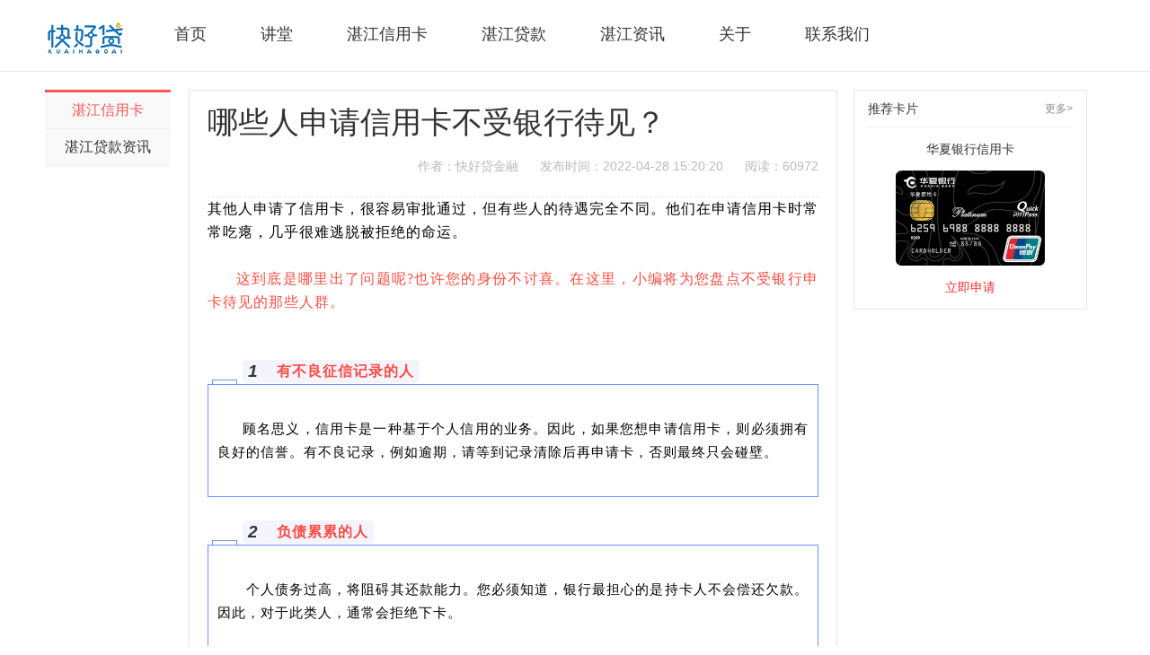

--- FILE ---
content_type: text/html; charset=utf-8
request_url: https://zhanjiang.kuaihaodai.com/xinyongka/488.html
body_size: 5942
content:
<!DOCTYPE html>
<html lang="zh-CN">
<head>
<meta charset="UTF-8">
<meta http-equiv="X-UA-Compatible" content="IE=Edge">
<meta name="renderer" content="webkit|ie-comp|ie-stand" />
<meta name="viewport" content="initial-scale=1.0, minimum-scale=1.0, maximum-scale=1.0, user-scalable=no">
<meta http-equiv="Cache-Control" content="no-transform"/> 
<meta name="applicable-device" content="pc,wap">
<meta name="MobileOptimized" content="width"/>
<meta name="HandheldFriendly" content="true"/>
<title>哪些人申请信用卡不受银行待见？-快好贷金融</title>
<meta name="keywords" content="申请信用卡,信用卡">
<meta name="description" content="其他人申请了信用卡，很容易审批通过，但有些人的待遇完全不同。他们在申请信用卡时常常吃瘪，几乎很难逃脱被拒绝的命运。这到底是哪里出了问题呢?也许您的身份不讨喜。在这里，小编将为您盘点不受银行申卡待见的那些人群。">
<link rel="stylesheet" href="/template/default/index/css/detail.css" />
</head>
<body>
<div class="header-wrap">
  <div class="header clearfix">
    <div class="logo"><a href="https://zhanjiang.kuaihaodai.com/" title="快好贷金融"><img src="/uploads/image/20191111/92dfbaed2e0e74647944de6ac4133c38.png" alt="快好贷金融"></a> </div>
    <ul>
      <li><a href="https://zhanjiang.kuaihaodai.com/">首页</a></li>
       
      <li><a href="https://zhanjiang.kuaihaodai.com/jiangtang/">讲堂</a></li>
       
      <li><a href="https://zhanjiang.kuaihaodai.com/xyk/">湛江信用卡</a></li>
       
      <li><a href="https://zhanjiang.kuaihaodai.com/dk/">湛江贷款</a></li>
       
      <li><a href="https://zhanjiang.kuaihaodai.com/zixun/">湛江资讯</a></li>
       
      <li><a href="https://zhanjiang.kuaihaodai.com/guanyuwomen/">关于</a></li>
       
      <li><a href="https://zhanjiang.kuaihaodai.com/lianxiwomen/">联系我们</a></li>
          </ul>
  </div>
</div>


<div class="wrap clearfix">
  <div class="main-left"> 
    <!--左侧导航-->
    <div class="float-left-nav">
      <ul>
                    <li> <a href="https://zhanjiang.kuaihaodai.com/xinyongka/"  class="on" >湛江信用卡</a> </li>
                    <li> <a href="https://zhanjiang.kuaihaodai.com/daikuanzx/"   >湛江贷款资讯</a> </li>
                </ul>
    </div>
    <div class="cont">
      <h2>哪些人申请信用卡不受银行待见？</h2>
      <h3><span>作者：快好贷金融</span> <span>发布时间：2022-04-28 15:20:20</span> <span>阅读：60972</span></h3>
      <p style="margin: 0px; padding: 0px; text-align: justify; color: rgb(51, 51, 51); text-transform: none; text-indent: 0px; letter-spacing: 0.54px; clear: both; font-family: -apple-system, BlinkMacSystemFont, &quot;Helvetica Neue&quot;, &quot;PingFang SC&quot;, &quot;Hiragino Sans GB&quot;, &quot;Microsoft YaHei UI&quot;, &quot;Microsoft YaHei&quot;, Arial, sans-serif; font-size: 17px; font-style: normal; font-weight: normal; word-spacing: 0px; white-space: normal; -ms-word-wrap: break-word !important; min-height: 1em; max-width: 100%; box-sizing: border-box !important; orphans: 2; widows: 2; background-color: rgb(255, 255, 255); font-variant-ligatures: normal; font-variant-caps: normal; -webkit-text-stroke-width: 0px; overflow-wrap: break-word;"><span style="margin: 0px; padding: 0px; color: rgb(102, 102, 174); line-height: 24px; letter-spacing: 1px; font-family: 微软雅黑, &quot;Microsoft YaHei&quot;; font-size: 16px; -ms-word-wrap: break-word !important; max-width: 100%; box-sizing: border-box !important; background-color: transparent; overflow-wrap: break-word;"><span style="margin: 0px; padding: 0px; color: rgb(0, 0, 0); line-height: 24px; -ms-word-wrap: break-word !important; max-width: 100%; box-sizing: border-box !important; background-color: transparent; overflow-wrap: break-word;">其他人申请了信用卡，很容易审批通过，但有些人的待遇完全不同。他们在申请信用卡时常常吃瘪，几乎很难逃脱被拒绝的命运。</span></span></p><p style="margin: 0px; padding: 0px; text-align: justify; color: rgb(51, 51, 51); text-transform: none; text-indent: 0px; letter-spacing: 0.54px; clear: both; font-family: -apple-system, BlinkMacSystemFont, &quot;Helvetica Neue&quot;, &quot;PingFang SC&quot;, &quot;Hiragino Sans GB&quot;, &quot;Microsoft YaHei UI&quot;, &quot;Microsoft YaHei&quot;, Arial, sans-serif; font-size: 17px; font-style: normal; font-weight: normal; word-spacing: 0px; white-space: normal; -ms-word-wrap: break-word !important; min-height: 1em; max-width: 100%; box-sizing: border-box !important; orphans: 2; widows: 2; background-color: rgb(255, 255, 255); font-variant-ligatures: normal; font-variant-caps: normal; -webkit-text-stroke-width: 0px; overflow-wrap: break-word;"><br/></p><p style="margin: 0px; padding: 0px; text-align: justify; color: rgb(51, 51, 51); text-transform: none; text-indent: 0px; letter-spacing: 0.54px; clear: both; font-family: -apple-system, BlinkMacSystemFont, &quot;Helvetica Neue&quot;, &quot;PingFang SC&quot;, &quot;Hiragino Sans GB&quot;, &quot;Microsoft YaHei UI&quot;, &quot;Microsoft YaHei&quot;, Arial, sans-serif; font-size: 17px; font-style: normal; font-weight: normal; word-spacing: 0px; white-space: normal; -ms-word-wrap: break-word !important; min-height: 1em; max-width: 100%; box-sizing: border-box !important; orphans: 2; widows: 2; background-color: rgb(255, 255, 255); font-variant-ligatures: normal; font-variant-caps: normal; -webkit-text-stroke-width: 0px; overflow-wrap: break-word;"><span style="margin: 0px; padding: 0px; color: rgb(102, 102, 174); line-height: 24px; letter-spacing: 1px; font-family: 微软雅黑, &quot;Microsoft YaHei&quot;; font-size: 16px; -ms-word-wrap: break-word !important; max-width: 100%; box-sizing: border-box !important; background-color: transparent; overflow-wrap: break-word;">&nbsp; &nbsp; &nbsp;&nbsp;<span style="margin: 0px; padding: 0px; color: rgb(255, 76, 65); line-height: 24px; -ms-word-wrap: break-word !important; max-width: 100%; box-sizing: border-box !important; background-color: transparent; overflow-wrap: break-word;">这到底是哪里出了问题呢?也许您的身份不讨喜。在这里，小编将为您盘点不受银行申卡待见的那些人群。</span></span></p><p style="margin: 0px; padding: 0px; text-align: justify; color: rgb(51, 51, 51); text-transform: none; text-indent: 0px; letter-spacing: 0.54px; clear: both; font-family: -apple-system, BlinkMacSystemFont, &quot;Helvetica Neue&quot;, &quot;PingFang SC&quot;, &quot;Hiragino Sans GB&quot;, &quot;Microsoft YaHei UI&quot;, &quot;Microsoft YaHei&quot;, Arial, sans-serif; font-size: 17px; font-style: normal; font-weight: normal; word-spacing: 0px; white-space: normal; -ms-word-wrap: break-word !important; min-height: 1em; max-width: 100%; box-sizing: border-box !important; orphans: 2; widows: 2; background-color: rgb(255, 255, 255); font-variant-ligatures: normal; font-variant-caps: normal; -webkit-text-stroke-width: 0px; overflow-wrap: break-word;"><br/></p><p><section style="margin: 0px; padding: 0px; text-align: justify; color: rgb(51, 51, 51); text-transform: none; text-indent: 0px; letter-spacing: 0.54px; font-family: -apple-system, BlinkMacSystemFont, &quot;Helvetica Neue&quot;, &quot;PingFang SC&quot;, &quot;Hiragino Sans GB&quot;, &quot;Microsoft YaHei UI&quot;, &quot;Microsoft YaHei&quot;, Arial, sans-serif; font-size: 17px; font-style: normal; font-weight: normal; word-spacing: 0px; white-space: normal; -ms-word-wrap: break-word !important; max-width: 100%; box-sizing: border-box !important; orphans: 2; widows: 2; background-color: rgb(255, 255, 255); font-variant-ligatures: normal; font-variant-caps: normal; -webkit-text-stroke-width: 0px; overflow-wrap: break-word;"><section style="margin: 0px 0px 0px 7px; padding: 0px; height: 24px; line-height: 24px; -ms-word-wrap: break-word !important; max-width: 100%; box-sizing: border-box !important; overflow-wrap: break-word;"><section style="margin: 0px; padding: 0px; width: 28px; vertical-align: top; display: inline-block; -ms-word-wrap: break-word !important; max-width: 100%; box-sizing: border-box !important; transform: rotate(0deg); overflow-wrap: break-word;"><section style="margin: 0px; padding: 0px; color: rgb(201, 201, 255); line-height: 20px; letter-spacing: 2px; -ms-word-wrap: break-word !important; max-width: 100%; box-sizing: border-box !important; overflow-wrap: break-word;"><p style="margin: 0px; padding: 0px; clear: both; font-size: 19px; -ms-word-wrap: break-word !important; min-height: 1em; max-width: 100%; box-sizing: border-box !important; overflow-wrap: break-word;"><em style="margin: 0px; padding: 0px; font-style: italic; -ms-word-wrap: break-word !important; max-width: 100%; box-sizing: border-box !important; overflow-wrap: break-word;"><strong style="margin: 0px; padding: 0px; -ms-word-wrap: break-word !important; max-width: 100%; box-sizing: border-box !important; overflow-wrap: break-word;">1</strong></em></p></section></section><section style="margin: 0px 0px 0px -28px; padding: 0px 0px 0px 28px; vertical-align: top; display: inline-block; -ms-word-wrap: break-word !important; max-width: 100%; box-sizing: border-box !important; overflow-wrap: break-word;"><section style="margin: 0px 0px 0px 4px; padding: 0px; border-radius: 5px; -ms-word-wrap: break-word !important; max-width: 100%; box-sizing: border-box !important; background-color: rgb(244, 244, 255); overflow-wrap: break-word;"><section style="margin: 0px; padding: 0px 6px; color: rgb(102, 102, 174); line-height: 24px; letter-spacing: 1px; -ms-word-wrap: break-word !important; max-width: 100%; box-sizing: border-box !important; overflow-wrap: break-word;"><p style="margin: 0px; padding: 0px; clear: both; -ms-word-wrap: break-word !important; min-height: 1em; max-width: 100%; box-sizing: border-box !important; overflow-wrap: break-word;"><span style="margin: 0px; padding: 0px; color: rgb(255, 76, 65); -ms-word-wrap: break-word !important; max-width: 100%; box-sizing: border-box !important; overflow-wrap: break-word;"><strong style="margin: 0px; padding: 0px; -ms-word-wrap: break-word !important; max-width: 100%; box-sizing: border-box !important; overflow-wrap: break-word;">有不良征信记录的人</strong></span></p></section></section></section></section><section style="border-width: 1px 1px medium; border-style: solid solid none; border-color: rgb(112, 143, 255) rgb(112, 143, 255) currentColor; margin: -2px 0px 0px 5px; padding: 0px; width: 28px; height: 5px; line-height: 5px; font-size: 0px; -ms-word-wrap: break-word !important; max-width: 100%; box-sizing: border-box !important; overflow-wrap: break-word;"><br/></section><section style="margin: 0px; padding: 10px; border: 1px solid rgb(112, 143, 255); border-image: none; -ms-word-wrap: break-word !important; max-width: 100%; box-sizing: border-box !important; overflow-wrap: break-word;"><section style="margin: 0px; padding: 0px; color: rgb(102, 102, 174); line-height: 24px; letter-spacing: 1px; -ms-word-wrap: break-word !important; max-width: 100%; box-sizing: border-box !important; overflow-wrap: break-word;"><p style="margin: 0px; padding: 0px; clear: both; font-size: 14px; -ms-word-wrap: break-word !important; min-height: 1em; max-width: 100%; box-sizing: border-box !important; overflow-wrap: break-word;"><br/></p><p style="margin: 0px; padding: 0px; clear: both; font-size: 14px; -ms-word-wrap: break-word !important; min-height: 1em; max-width: 100%; box-sizing: border-box !important; overflow-wrap: break-word;"><span style="margin: 0px; padding: 0px; color: rgb(0, 0, 0); font-family: 宋体; font-size: 15px; -ms-word-wrap: break-word !important; max-width: 100%; box-sizing: border-box !important; overflow-wrap: break-word;">顾名思义，信用卡是一种基于个人信用的业务。因此，如果您想申请信用卡，则必须拥有良好的信誉。有不良记录，例如逾期，请等到记录清除后再申请卡，否则最终只会碰壁。</span></p><p style="margin: 0px; padding: 0px; clear: both; font-size: 14px; -ms-word-wrap: break-word !important; min-height: 1em; max-width: 100%; box-sizing: border-box !important; overflow-wrap: break-word;"><br/></p></section></section></section><section style="margin: 0px; padding: 0px; text-align: justify; color: rgb(51, 51, 51); text-transform: none; text-indent: 0px; letter-spacing: 0.54px; font-family: -apple-system, BlinkMacSystemFont, &quot;Helvetica Neue&quot;, &quot;PingFang SC&quot;, &quot;Hiragino Sans GB&quot;, &quot;Microsoft YaHei UI&quot;, &quot;Microsoft YaHei&quot;, Arial, sans-serif; font-size: 17px; font-style: normal; font-weight: normal; word-spacing: 0px; white-space: normal; -ms-word-wrap: break-word !important; max-width: 100%; box-sizing: border-box !important; orphans: 2; widows: 2; background-color: rgb(255, 255, 255); font-variant-ligatures: normal; font-variant-caps: normal; -webkit-text-stroke-width: 0px; overflow-wrap: break-word;"><p style="margin: 0px; padding: 0px; clear: both; -ms-word-wrap: break-word !important; min-height: 1em; max-width: 100%; box-sizing: border-box !important; overflow-wrap: break-word;"><br/></p><section style="margin: 0px; padding: 0px; -ms-word-wrap: break-word !important; max-width: 100%; box-sizing: border-box !important; overflow-wrap: break-word;"><section style="margin: 0px 0px 0px 7px; padding: 0px; height: 24px; line-height: 24px; -ms-word-wrap: break-word !important; max-width: 100%; box-sizing: border-box !important; overflow-wrap: break-word;"><section style="margin: 0px; padding: 0px; width: 28px; vertical-align: top; display: inline-block; -ms-word-wrap: break-word !important; max-width: 100%; box-sizing: border-box !important; transform: rotate(0deg); overflow-wrap: break-word;"><section style="margin: 0px; padding: 0px; color: rgb(201, 201, 255); line-height: 20px; letter-spacing: 2px; -ms-word-wrap: break-word !important; max-width: 100%; box-sizing: border-box !important; overflow-wrap: break-word;"><p style="margin: 0px; padding: 0px; clear: both; font-size: 19px; -ms-word-wrap: break-word !important; min-height: 1em; max-width: 100%; box-sizing: border-box !important; overflow-wrap: break-word;"><em style="margin: 0px; padding: 0px; font-style: italic; -ms-word-wrap: break-word !important; max-width: 100%; box-sizing: border-box !important; overflow-wrap: break-word;"><strong style="margin: 0px; padding: 0px; -ms-word-wrap: break-word !important; max-width: 100%; box-sizing: border-box !important; overflow-wrap: break-word;">2</strong></em></p></section></section><section style="margin: 0px 0px 0px -28px; padding: 0px 0px 0px 28px; vertical-align: top; display: inline-block; -ms-word-wrap: break-word !important; max-width: 100%; box-sizing: border-box !important; overflow-wrap: break-word;"><section style="margin: 0px 0px 0px 4px; padding: 0px; border-radius: 5px; -ms-word-wrap: break-word !important; max-width: 100%; box-sizing: border-box !important; background-color: rgb(244, 244, 255); overflow-wrap: break-word;"><section style="margin: 0px; padding: 0px 6px; color: rgb(102, 102, 174); line-height: 24px; letter-spacing: 1px; -ms-word-wrap: break-word !important; max-width: 100%; box-sizing: border-box !important; overflow-wrap: break-word;"><p style="margin: 0px; padding: 0px; clear: both; -ms-word-wrap: break-word !important; min-height: 1em; max-width: 100%; box-sizing: border-box !important; overflow-wrap: break-word;"><span style="margin: 0px; padding: 0px; color: rgb(255, 76, 65); -ms-word-wrap: break-word !important; max-width: 100%; box-sizing: border-box !important; overflow-wrap: break-word;"><strong style="margin: 0px; padding: 0px; -ms-word-wrap: break-word !important; max-width: 100%; box-sizing: border-box !important; overflow-wrap: break-word;">负债累累的人</strong></span></p></section></section></section></section><section style="border-width: 1px 1px medium; border-style: solid solid none; border-color: rgb(112, 143, 255) rgb(112, 143, 255) currentColor; margin: -2px 0px 0px 5px; padding: 0px; width: 28px; height: 5px; line-height: 5px; font-size: 0px; -ms-word-wrap: break-word !important; max-width: 100%; box-sizing: border-box !important; overflow-wrap: break-word;"><br/></section><section style="margin: 0px; padding: 10px; border: 1px solid rgb(112, 143, 255); border-image: none; -ms-word-wrap: break-word !important; max-width: 100%; box-sizing: border-box !important; overflow-wrap: break-word;"><section style="margin: 0px; padding: 0px; color: rgb(102, 102, 174); line-height: 24px; letter-spacing: 1px; -ms-word-wrap: break-word !important; max-width: 100%; box-sizing: border-box !important; overflow-wrap: break-word;"><p style="margin: 0px; padding: 0px; clear: both; font-size: 14px; -ms-word-wrap: break-word !important; min-height: 1em; max-width: 100%; box-sizing: border-box !important; overflow-wrap: break-word;"><br/></p><p style="margin: 0px; padding: 0px; clear: both; -ms-word-wrap: break-word !important; min-height: 1em; max-width: 100%; box-sizing: border-box !important; overflow-wrap: break-word;"><span style="margin: 0px; padding: 0px; color: rgb(0, 0, 0); font-family: 宋体; font-size: 15px; -ms-word-wrap: break-word !important; max-width: 100%; box-sizing: border-box !important; overflow-wrap: break-word;">个人债务过高，将阻碍其还款能力。您必须知道，银行最担心的是持卡人不会偿还欠款。因此，对于此类人，通常会拒绝下卡。</span></p><p style="margin: 0px; padding: 0px; clear: both; font-size: 14px; -ms-word-wrap: break-word !important; min-height: 1em; max-width: 100%; box-sizing: border-box !important; overflow-wrap: break-word;"><br/></p></section></section></section><section style="margin: 0px; padding: 0px; -ms-word-wrap: break-word !important; max-width: 100%; box-sizing: border-box !important; overflow-wrap: break-word;"><p style="margin: 0px; padding: 0px; clear: both; -ms-word-wrap: break-word !important; min-height: 1em; max-width: 100%; box-sizing: border-box !important; overflow-wrap: break-word;"><br/></p><section style="margin: 0px; padding: 0px; -ms-word-wrap: break-word !important; max-width: 100%; box-sizing: border-box !important; overflow-wrap: break-word;"><section style="margin: 0px 0px 0px 7px; padding: 0px; height: 24px; line-height: 24px; -ms-word-wrap: break-word !important; max-width: 100%; box-sizing: border-box !important; overflow-wrap: break-word;"><section style="margin: 0px; padding: 0px; width: 28px; vertical-align: top; display: inline-block; -ms-word-wrap: break-word !important; max-width: 100%; box-sizing: border-box !important; transform: rotate(0deg); overflow-wrap: break-word;"><section style="margin: 0px; padding: 0px; color: rgb(201, 201, 255); line-height: 20px; letter-spacing: 2px; -ms-word-wrap: break-word !important; max-width: 100%; box-sizing: border-box !important; overflow-wrap: break-word;"><p style="margin: 0px; padding: 0px; clear: both; font-size: 19px; -ms-word-wrap: break-word !important; min-height: 1em; max-width: 100%; box-sizing: border-box !important; overflow-wrap: break-word;"><em style="margin: 0px; padding: 0px; font-style: italic; -ms-word-wrap: break-word !important; max-width: 100%; box-sizing: border-box !important; overflow-wrap: break-word;"><strong style="margin: 0px; padding: 0px; -ms-word-wrap: break-word !important; max-width: 100%; box-sizing: border-box !important; overflow-wrap: break-word;">3</strong></em></p></section></section><section style="margin: 0px 0px 0px -28px; padding: 0px 0px 0px 28px; vertical-align: top; display: inline-block; -ms-word-wrap: break-word !important; max-width: 100%; box-sizing: border-box !important; overflow-wrap: break-word;"><section style="margin: 0px 0px 0px 4px; padding: 0px; border-radius: 5px; -ms-word-wrap: break-word !important; max-width: 100%; box-sizing: border-box !important; background-color: rgb(244, 244, 255); overflow-wrap: break-word;"><section style="margin: 0px; padding: 0px 6px; color: rgb(102, 102, 174); line-height: 24px; letter-spacing: 1px; -ms-word-wrap: break-word !important; max-width: 100%; box-sizing: border-box !important; overflow-wrap: break-word;"><p style="margin: 0px; padding: 0px; clear: both; -ms-word-wrap: break-word !important; min-height: 1em; max-width: 100%; box-sizing: border-box !important; overflow-wrap: break-word;"><span style="margin: 0px; padding: 0px; color: rgb(255, 76, 65); -ms-word-wrap: break-word !important; max-width: 100%; box-sizing: border-box !important; overflow-wrap: break-word;"><strong style="margin: 0px; padding: 0px; -ms-word-wrap: break-word !important; max-width: 100%; box-sizing: border-box !important; overflow-wrap: break-word;">工作不稳定的人</strong></span></p></section></section></section></section><section style="border-width: 1px 1px medium; border-style: solid solid none; border-color: rgb(112, 143, 255) rgb(112, 143, 255) currentColor; margin: -2px 0px 0px 5px; padding: 0px; width: 28px; height: 5px; line-height: 5px; font-size: 0px; -ms-word-wrap: break-word !important; max-width: 100%; box-sizing: border-box !important; overflow-wrap: break-word;"><br/></section><section style="margin: 0px; padding: 10px; border: 1px solid rgb(112, 143, 255); border-image: none; -ms-word-wrap: break-word !important; max-width: 100%; box-sizing: border-box !important; overflow-wrap: break-word;"><section style="margin: 0px; padding: 0px; color: rgb(102, 102, 174); line-height: 24px; letter-spacing: 1px; -ms-word-wrap: break-word !important; max-width: 100%; box-sizing: border-box !important; overflow-wrap: break-word;"><p style="margin: 0px; padding: 0px; clear: both; font-size: 14px; -ms-word-wrap: break-word !important; min-height: 1em; max-width: 100%; box-sizing: border-box !important; overflow-wrap: break-word;"><br/></p><p style="margin: 0px; padding: 0px; clear: both; font-size: 14px; -ms-word-wrap: break-word !important; min-height: 1em; max-width: 100%; box-sizing: border-box !important; overflow-wrap: break-word;"><span style="margin: 0px; padding: 0px; color: rgb(0, 0, 0); font-family: 宋体; font-size: 15px; -ms-word-wrap: break-word !important; max-width: 100%; box-sizing: border-box !important; overflow-wrap: break-word;">工作稳定与收入直接相关。工作不稳定，相应的收入也不稳定。出于风险考虑，通常不批准此类人员的信用卡申请。</span></p><p style="margin: 0px; padding: 0px; clear: both; font-size: 14px; -ms-word-wrap: break-word !important; min-height: 1em; max-width: 100%; box-sizing: border-box !important; overflow-wrap: break-word;"><br/></p><p style="margin: 0px; padding: 0px; clear: both; -ms-word-wrap: break-word !important; min-height: 1em; max-width: 100%; box-sizing: border-box !important; overflow-wrap: break-word;"><span style="margin: 0px; padding: 0px; color: rgb(0, 0, 0); font-family: 宋体; font-size: 15px; -ms-word-wrap: break-word !important; max-width: 100%; box-sizing: border-box !important; overflow-wrap: break-word;">工作不稳定性主要表现为单项工作年限短。如果您每个工作时间都很短，那么银行会觉得您的工作不够稳定。</span></p><p style="margin: 0px; padding: 0px; clear: both; font-size: 14px; -ms-word-wrap: break-word !important; min-height: 1em; max-width: 100%; box-sizing: border-box !important; overflow-wrap: break-word;"><br/></p></section></section></section><section style="margin: 0px; padding: 0px; -ms-word-wrap: break-word !important; max-width: 100%; box-sizing: border-box !important; overflow-wrap: break-word;"><p style="margin: 0px; padding: 0px; clear: both; -ms-word-wrap: break-word !important; min-height: 1em; max-width: 100%; box-sizing: border-box !important; overflow-wrap: break-word;"><br/></p><section style="margin: 0px; padding: 0px; -ms-word-wrap: break-word !important; max-width: 100%; box-sizing: border-box !important; overflow-wrap: break-word;"><section style="margin: 0px 0px 0px 7px; padding: 0px; height: 24px; line-height: 24px; -ms-word-wrap: break-word !important; max-width: 100%; box-sizing: border-box !important; overflow-wrap: break-word;"><section style="margin: 0px; padding: 0px; width: 28px; vertical-align: top; display: inline-block; -ms-word-wrap: break-word !important; max-width: 100%; box-sizing: border-box !important; transform: rotate(0deg); overflow-wrap: break-word;"><section style="margin: 0px; padding: 0px; color: rgb(201, 201, 255); line-height: 20px; letter-spacing: 2px; -ms-word-wrap: break-word !important; max-width: 100%; box-sizing: border-box !important; overflow-wrap: break-word;"><p style="margin: 0px; padding: 0px; clear: both; font-size: 19px; -ms-word-wrap: break-word !important; min-height: 1em; max-width: 100%; box-sizing: border-box !important; overflow-wrap: break-word;"><em style="margin: 0px; padding: 0px; font-style: italic; -ms-word-wrap: break-word !important; max-width: 100%; box-sizing: border-box !important; overflow-wrap: break-word;"><strong style="margin: 0px; padding: 0px; -ms-word-wrap: break-word !important; max-width: 100%; box-sizing: border-box !important; overflow-wrap: break-word;">4</strong></em></p></section></section><section style="margin: 0px 0px 0px -28px; padding: 0px 0px 0px 28px; vertical-align: top; display: inline-block; -ms-word-wrap: break-word !important; max-width: 100%; box-sizing: border-box !important; overflow-wrap: break-word;"><section style="margin: 0px 0px 0px 4px; padding: 0px; border-radius: 5px; -ms-word-wrap: break-word !important; max-width: 100%; box-sizing: border-box !important; background-color: rgb(244, 244, 255); overflow-wrap: break-word;"><section style="margin: 0px; padding: 0px 6px; color: rgb(102, 102, 174); line-height: 24px; letter-spacing: 1px; -ms-word-wrap: break-word !important; max-width: 100%; box-sizing: border-box !important; overflow-wrap: break-word;"><p style="margin: 0px; padding: 0px; clear: both; -ms-word-wrap: break-word !important; min-height: 1em; max-width: 100%; box-sizing: border-box !important; overflow-wrap: break-word;"><span style="margin: 0px; padding: 0px; color: rgb(255, 76, 65); -ms-word-wrap: break-word !important; max-width: 100%; box-sizing: border-box !important; overflow-wrap: break-word;"><strong style="margin: 0px; padding: 0px; -ms-word-wrap: break-word !important; max-width: 100%; box-sizing: border-box !important; overflow-wrap: break-word;">从事高危职业的人</strong></span></p></section></section></section></section><section style="border-width: 1px 1px medium; border-style: solid solid none; border-color: rgb(112, 143, 255) rgb(112, 143, 255) currentColor; margin: -2px 0px 0px 5px; padding: 0px; width: 28px; height: 5px; line-height: 5px; font-size: 0px; -ms-word-wrap: break-word !important; max-width: 100%; box-sizing: border-box !important; overflow-wrap: break-word;"><br/></section><section style="margin: 0px; padding: 10px; border: 1px solid rgb(112, 143, 255); border-image: none; -ms-word-wrap: break-word !important; max-width: 100%; box-sizing: border-box !important; overflow-wrap: break-word;"><section style="margin: 0px; padding: 0px; color: rgb(102, 102, 174); line-height: 24px; letter-spacing: 1px; -ms-word-wrap: break-word !important; max-width: 100%; box-sizing: border-box !important; overflow-wrap: break-word;"><p style="margin: 0px; padding: 0px; clear: both; font-size: 14px; -ms-word-wrap: break-word !important; min-height: 1em; max-width: 100%; box-sizing: border-box !important; overflow-wrap: break-word;"><br/></p><p style="margin: 0px; padding: 0px; clear: both; font-size: 14px; -ms-word-wrap: break-word !important; min-height: 1em; max-width: 100%; box-sizing: border-box !important; overflow-wrap: break-word;"><span style="margin: 0px; padding: 0px; color: rgb(0, 0, 0); font-family: 宋体; font-size: 15px; -ms-word-wrap: break-word !important; max-width: 100%; box-sizing: border-box !important; overflow-wrap: break-word;">高危职业的人更容易发生事故。银行担心这种人批准信用卡后会发生意外，而信用卡欠款会白费。</span></p></section></section></section></section></section></section><p></p><p>&nbsp;</p><p>&nbsp;</p></p>    </div>
    <div class="cont">
      <h4>猜你想要这些信用卡<a href="https://zhanjiang.kuaihaodai.com/xyk/">更多信用卡</a></h4>
      		
      <div class="loan-list guess-xyk"> <img src="/uploads/image/20250519212935.png" /> <span>华夏银行信用卡</span> <span></span> <a href="https://w1.kahe.cn/helpInfoSubmit?id=259&cardcode=T8XCUDAA&is_help=2&type=1"  title="华夏银行信用卡" target="_blank" class="apply-btn">免费申请</a> </div>
          </div>
    <div class="cont">
      <h4>相关文章</h4>
      		  
      <div class="article-list clearfix"><a href="https://zhanjiang.kuaihaodai.com/gonglue/464.html"  title="申请银行贷款需要多久?如何缩短审批时间"> <img src="/uploads/image/20210407/7bd04111b2bfb89b3714549ed277523e.jpg" />
        <h5>申请银行贷款需要多久?如何缩短审批时间</h5>
        <div class="article-cont">贷款买房是很多家庭会选择的购置方式，这样能够缓解当下的经济压力，根据大体市场情况来看，贷款主要分为纯商业贷和公积金组合贷，纯商业贷利息更高一些，但审批速度比较快，组合贷利息比较低，审批速度相对较慢，那银行申请贷款需要多久？如何缩短审批时间？</div>
        </a> </div>
      		  
      <div class="article-list clearfix"><a href="https://zhanjiang.kuaihaodai.com/toutiao/438.html"  title="3月过后预计贷款利率有所回升,贷款要趁早了!"> <img src="/uploads/image/20210305/2ebf462c7946e1673d94c5b767a699d7.jpg" />
        <h5>3月过后预计贷款利率有所回升,贷款要趁早了!</h5>
        <div class="article-cont">一年之计在于春，一天之计在于晨，而贷款之计却在于早！不知不觉中已来到2021年3月，年过月尽，对今年有规划的朋友早已跃跃欲试，因为机会永远只留给有准备的人：提早规划、提早备货、提前布局、提早融资。</div>
        </a> </div>
      		  
      <div class="article-list clearfix"><a href="https://zhanjiang.kuaihaodai.com/gonglue/436.html"  title="信用贷款和抵押贷款,哪个更适合你申请?"> <img src="/uploads/image/20210302/a1c5931885593de5d1df4d6e524a77a7.jpg" />
        <h5>信用贷款和抵押贷款,哪个更适合你申请?</h5>
        <div class="article-cont">对于缺钱的小伙伴来说，贷款的出现，就好比转角遇到爱。贷款也有好几种，你知道申请哪种贷款额度高？哪种贷款产品利率低？哪种贷款产品审批快吗？接下来，一起对信用贷款和抵押贷款这两种常见的贷款做个深入的了解吧！</div>
        </a> </div>
      		  
      <div class="article-list clearfix"><a href="https://zhanjiang.kuaihaodai.com/jiqiao/411.html"  title="申请贷款时填写手机号的5大雷区,触及可能秒拒"> <img src="/uploads/image/20201224/432d5c3ba48d263d5e0bcfb5e40b88b9.jpg" />
        <h5>申请贷款时填写手机号的5大雷区,触及可能秒拒</h5>
        <div class="article-cont">申请贷款被拒的理由有很多，手机号有问题就是其中一种，到底是哪些问题会导致刚填写手机号，就被拒了呢？今天小编就给你们说说申请贷款中手机号的五个雷区：</div>
        </a> </div>
      		  
      <div class="article-list clearfix"><a href="https://zhanjiang.kuaihaodai.com/toutiao/406.html"  title="负债过高,申请贷款一定会被拒绝吗?"> <img src="/uploads/image/20201222/e5c5282a51c2521b634ba87fe524e7ce.jpg" />
        <h5>负债过高,申请贷款一定会被拒绝吗?</h5>
        <div class="article-cont">明明征信和收入都没有问题，申请贷款却依然被拒，原因就是负债过高。因此经常有朋友会问，负债多少才算过高呢？负债过高贷款一定会被拒绝吗？如果负债过高了怎么做才能通过贷款的审批呢？</div>
        </a> </div>
      		  
      <div class="article-list clearfix"><a href="https://zhanjiang.kuaihaodai.com/toutiao/394.html"  title="逾期如何补救才不影响下一次贷款?拿好这四招"> <img src="/uploads/image/20201112/0fd51041bc627fe619de1ba9cb0efaea.jpg" />
        <h5>逾期如何补救才不影响下一次贷款?拿好这四招</h5>
        <div class="article-cont">贷款前，借多少，什么时候还都算的明明白白，但还款时却发现计划赶不上变化，总会遇到突发情况，导致不幸逾期。”一旦逾期，再次贷款基本都会因征信不良被拒，那么如果不是恶意逾期，该如何补救，才能不影响之后的贷款呢？</div>
        </a> </div>
       
    </div>
    <div class="cont hot-list">
      <h4>热门文章</h4>
      <ul>
        		  
        <li> <a href="https://zhanjiang.kuaihaodai.com/xinyongka/525.html"  title="信用卡分期还款,免息等于免费吗?"> <img src="/uploads/image/20220525/2b425d34050430cf03e27bc17d649fdc.jpg" />
          <h5>信用卡分期还款,免息等于免费吗?</h5>
          </a> </li>
        		  
        <li> <a href="https://zhanjiang.kuaihaodai.com/xinyongka/488.html"  title="哪些人申请信用卡不受银行待见？"> <img src="/uploads/image/20210528/c9e8c5085e454379f6642a31dfa94241.jpg" />
          <h5>哪些人申请信用卡不受银行待见？</h5>
          </a> </li>
        		  
        <li> <a href="https://zhanjiang.kuaihaodai.com/xinyongka/487.html"  title="信用卡取现失败的原因有哪些，你知道吗？"> <img src="/uploads/image/20210528/9e9d67f56241f001165dfd49df568f55.jpg" />
          <h5>信用卡取现失败的原因有哪些，你知道吗？</h5>
          </a> </li>
        		  
        <li> <a href="https://zhanjiang.kuaihaodai.com/xinyongka/485.html"  title="手把手教你如何申请高额度信用卡？"> <img src="/uploads/image/20210428/de2961f675554f03adc6df1ca68214cb.jpg" />
          <h5>手把手教你如何申请高额度信用卡？</h5>
          </a> </li>
        		  
        <li> <a href="https://zhanjiang.kuaihaodai.com/xinyongka/484.html"  title="高额信用卡如何秒批下卡？以下细节要注意！"> <img src="/uploads/image/20210428/26b772d8975e3b32e6c89c18a68bd41e.jpg" />
          <h5>高额信用卡如何秒批下卡？以下细节要注意！</h5>
          </a> </li>
        		  
        <li> <a href="https://zhanjiang.kuaihaodai.com/xinyongka/483.html"  title="学生申请信用卡指南——合理规划，理智消费"> <img src="/uploads/image/20210428/3b802409afc4d3ace5dc6503376dbb67.png" />
          <h5>学生申请信用卡指南——合理规划，理智消费</h5>
          </a> </li>
         
      </ul>
    </div>
  </div>
  <!--main-left end-->
  <div class="main-right">
    <div class="right-sec">
      <h2>推荐卡片<a href="https://zhanjiang.kuaihaodai.com/xyk/" class="more">更多></a> </h2>
      		
      <a href="https://w1.kahe.cn/helpInfoSubmit?id=259&cardcode=T8XCUDAA&is_help=2&type=1"  title="华夏银行信用卡" target="_blank" class="credit-list">
      <h3>华夏银行信用卡</h3>
      <p></p>
      <img src="/uploads/image/20250519212935.png" /> <span class="apply-btn-r">立即申请</span> </a> 
        
      </div>
  </div>
</div>
<div class="footer">
  <div class="footer-main clearfix">
    <div class="copyright"> <img src="/uploads/image/20191111/92dfbaed2e0e74647944de6ac4133c38.png" />      <p> 咨询热线：18676447220 罗经理
<br>Copyright©2018-2026 kuaihaodai.com All Rights Reserved.
<br>快好贷金融 版权所有 <a href="https://beian.miit.gov.cn/#/Integrated/index" target="_blank" rel="nofollow">粤ICP备18082435号</a>
<a href="https://qiwandao.com/" target="_blank" rel="nofollow">技术支持：企湾道建站</a> </p>
    </div>
    <div class="about">
      <h2>主营</h2>
       
      <p><a href="https://zhanjiang.kuaihaodai.com/jiangtang/">讲堂</a></p>
       
      <p><a href="https://zhanjiang.kuaihaodai.com/xyk/">湛江信用卡</a></p>
       
      <p><a href="https://zhanjiang.kuaihaodai.com/dk/">湛江贷款</a></p>
       
      <p><a href="https://zhanjiang.kuaihaodai.com/zixun/">湛江资讯</a></p>
       
      <p><a href="https://zhanjiang.kuaihaodai.com/guanyuwomen/">关于</a></p>
       
      <p><a href="https://zhanjiang.kuaihaodai.com/lianxiwomen/">联系我们</a></p>
          </div>
    <div class="about">
      <h2>关于</h2>
     <a href="https://zhanjiang.kuaihaodai.com/guanyuwomen/">公司简介</a><a href="https://zhanjiang.kuaihaodai.com/gongsidongtai/">公司动态</a><a href="https://zhanjiang.kuaihaodai.com/zcls/">注册理事 </a> </div>
    <div class="about">
      <h2>服务</h2>
      <a href="https://zhanjiang.kuaihaodai.com/wangzhandaohang/">网站导航</a><a href="https://zhanjiang.kuaihaodai.com/fuwutiaokuan/"> 服务条款</a><a href="https://zhanjiang.kuaihaodai.com/lianxiwomen/">联系我们</a><a href="https://zhanjiang.kuaihaodai.com/rencaizhaopin/">人才招聘</a> </div>
    <div class="erweima"> <img src="/uploads/image/20250719/0d7bc8ac84ed8eb1aaec6057e168bc0c.jpg" /> </div>
  </div>
</div>
<!-- footer end --> 
<script src="/template/default/index/js/jquery.min.js"></script>
<script src="/template/default/index/js/superslide.js"></script>
<script src="/template/default/index/js/js.js"></script>
</body>
</html>

--- FILE ---
content_type: text/css
request_url: https://zhanjiang.kuaihaodai.com/template/default/index/css/detail.css
body_size: 4428
content:
a,body{color:#909090}pre,textarea{overflow:auto}.clearfix:after,.search:after{clear:both}.article-list .article-cont,.hot-list ul li h5{-webkit-line-clamp:2;-webkit-box-orient:vertical}html{-ms-text-size-adjust:100%;-webkit-text-size-adjust:100%;overflow-y:scroll;-webkit-overflow-scrolling:touch}body{margin:0;font-size:12px;line-height:1.5;background-color:#fff}article,aside,details,figcaption,figure,footer,header,hgroup,main,nav,section,summary{display:block}audio,canvas,progress,video{display:inline-block;vertical-align:baseline}audio:not([controls]){display:none;height:0}[hidden],template{display:none}.fl,.fr{display:inline}a{background:0 0;text-decoration:none}a:active,a:hover{outline:0;color:#f34f4f}a:hover{color:#f34f4f}i{font-style:normal}abbr[title]{border-bottom:1px dotted}b,optgroup,strong{font-weight:700}dfn{font-style:italic}mark{background:#ff0;color:#000}small{font-size:80%}sub,sup{font-size:75%;line-height:0;position:relative;vertical-align:baseline}sup{top:-.5em}sub{bottom:-.25em}img{border:0;vertical-align:middle;-ms-interpolation-mode:bicubic}svg:not(:root){overflow:hidden}hr{box-sizing:content-box;height:0}pre{white-space:pre;white-space:pre-wrap;word-wrap:break-word}.art_card_recommend .name,.art_card_recommend_new .name,.art_card_recommend_new .point li,.art_loan_recommend_new .point li,.article-list h5,.forum-list .li h4,.forum-list .li p span,.header .user a,.header .user a.log,.main-right .right-sec .credit-list h3,.main-right .right-sec .credit-list p{text-overflow:ellipsis;white-space:nowrap}code,kbd,pre,samp{font-family:monospace,monospace;font-size:1em}button,input,optgroup,select,textarea{color:inherit;font:inherit;margin:0;background:0 0;border:none;outline:0}button{overflow:visible}button,select{text-transform:none;border:none;outline:0}button,input[type=button],input[type=reset],input[type=submit]{-webkit-appearance:button;cursor:pointer;border:none;background:0 0;outline:0}button[disabled],html input[disabled]{cursor:default}.apply,.btn,.detail-btn,.dk-list li,.dk-list li:hover,.header .user a,.list-btn{cursor:pointer}button::-moz-focus-inner,input::-moz-focus-inner{border:0;padding:0}input{line-height:normal}input[type=checkbox],input[type=radio]{box-sizing:border-box;padding:0}input[type=number]::-webkit-inner-spin-button,input[type=number]::-webkit-outer-spin-button{height:auto}input[type=search]{-webkit-appearance:textfield;box-sizing:content-box}input[type=search]::-webkit-search-cancel-button,input[type=search]::-webkit-search-decoration{-webkit-appearance:none}fieldset{border:1px solid silver;margin:0 2px;padding:.35em .625em .75em}legend{border:0;padding:0}textarea{resize:vertical}table{border-collapse:collapse;border-spacing:0}td,th{padding:0}q{quotes:none}button,html,input,select,textarea{font-family:"Microsoft Yahei",arial,Helvetica,Tahoma,sans-serif}blockquote,figure,form,h1,h2,h3,h4,h5,h6,p{margin:0}dd,dl,li,ol,ul{margin:0;padding:0}li,ol,ul{list-style:none}h1,h2,h3{line-height:2;font-weight:400}h1{font-size:18px}h2{font-size:15.6px}h3{font-size:14.04px}h4{font-size:12px}h5,h6{font-size:10.2px;text-transform:uppercase}input:-moz-placeholder,textarea:-moz-placeholder{color:#e2e2e2}input::-moz-placeholder,textarea::-moz-placeholder{color:#e2e2e2}input:-ms-input-placeholder,textarea:-ms-input-placeholder{color:#e2e2e2}input::-webkit-input-placeholder,textarea::-webkit-input-placeholder{color:#e2e2e2}.fl{float:left}.fr{float:right}.ml10{margin-left:10px}.mr10{margin-right:10px}.mt10{margin-top:10px}.mb10{margin-bottom:10px}.font14{font-size:14px}.font16{font-size:16px}.font18{font-size:18px}.font20{font-size:20px}.font24{font-size:24px}.font26{font-size:26px}.font28{font-size:28px}.font30{font-size:30px}.show{display:block!important}.hide{display:none!important}.clearfix:after,.clearfix:before{content:"";display:table}.forum-list .li h4,.main-right .right-sec .credit-list h3,.main-right .right-sec .credit-list p{overflow:hidden}.float-left-nav{position:fixed;z-index:1000;top:100px;margin-left:-160px;border-top:3px solid #fb5758;background-color:#f9f9f9}.float-left-nav ul li{width:140px;text-align:center;line-height:40px;border-bottom:1px solid #f0f0f0;font-size:16px}.float-left-nav ul li a{color:#333}.float-left-nav ul li .on,.float-left-nav ul li a:hover{color:#fb5758}.floatL0{left:0;margin-left:0}.floatT0{top:0}.main-right{float:right;color:#333}.main-right .right-sec{border:1px solid #e7e7e7;width:228px;padding:0 15px;margin-bottom:20px}.main-right .right-sec h2{height:40px;line-height:40px;font-size:14px}.main-right .right-sec h2 a{float:right;font-size:12px;color:#8c8c8c}.main-right .right-sec .credit-list{display:block;padding:10px 0;position:relative;border-top:1px solid #f0f0f0;text-align:center}.main-right .right-sec .credit-list h3{font-size:14px;color:#333;width:100%}.main-right .right-sec .credit-list p{font-size:12px;color:#909090;width:100%}.main-right .right-sec .credit-list img{width:166px;height:106px;margin:10px 0}.main-right .right-sec .credit-list .apply-btn-r{width:90px;height:28px;line-height:28px;border-radius:3px;display:block;margin:0 auto;color:#ff2e2e;text-align:center;font-size:14px;cursor:pointer}.main-right .right-sec .credit-list:hover .apply-btn-r{color:#fff;background:#ff2e2e}.search{width:260px;margin-bottom:20px}.search:after,.search:before{content:"";display:table}.search input{float:left;border:1px solid #F34F4F;width:207px;height:14px;height:18px\9;padding:10px 0;border-top-left-radius:3px;border-bottom-left-radius:3px;text-indent:10px;color:#999}.search button{float:left;width:50px;height:36px;padding:0;margin:0;background-color:#F34F4F;border:2px solid #F34F4F;border-top-right-radius:3px;border-bottom-right-radius:3px;background-image:url(../images/search.png);background-repeat:no-repeat;background-position:center center}.dk-list{padding:0}.dk-list .tbts{font-size:12px}.dk-list li{border-top:1px solid #f0f0f0;padding:20px 0;text-align:center;color:#333;height:151px}.dk-list li a{display:block;color:#333}.dk-list li .loan-code-show,.dk-list li:hover a{display:none}.dk-list li h4{font-weight:400;font-size:14px}.dk-list li h5,.dk-list li p{font-size:12px}.dk-list li img{width:60px;height:60px;margin:15px}.dk-list li p strong{font-weight:400;color:#F34F4F}.dk-list li h5{font-weight:400;color:#909090}.dk-list li .loan-code-show .code-pic,.dk-list li .loan-code-show canvas{margin:0 auto;width:120px;height:120px}.dk-list li .loan-code-show .code-pic img,.dk-list li .loan-code-show canvas img{margin:0;width:100%;height:100%}.dk-list li .loan-code-show .code-txt{margin-top:10px;font-size:14px}.dk-list li:hover .loan-code-show,.ygg a{display:block}.code-down-r{margin:15px 0;position:relative;padding-left:110px;padding-top:10px;height:83px}.code-down-r img{position:absolute;left:0;top:0;width:95px;height:95px}.code-down-r h3{margin-bottom:6px;font-size:20px}.code-down-r p{font-size:14px;color:#666}.article-hot-list{border-top:1px solid #f0f0f0;padding-top:20px}.article-hot-list a{display:block;padding:0 0 20px;color:#333}.article-hot-list a:hover{color:#f44c4c}.article-hot-list .nopic h4{width:100%;height:32px}.article-hot-list img{float:left;width:75px;height:57px;margin-right:10px}.article-hot-list h4{width:142px;height:50px;overflow:hidden;font-weight:400;float:left;font-size:12px;line-height:16px}.ygg a{margin-bottom:20px;width:260px;height:220px}.ygg a:hover{border:none}.ygg img{width:100%;height:100%}.banksq-list a{width:112px;height:30px;overflow:hidden;display:inline-block;line-height:30px;color:#333}.banksq-list a:hover{color:#f44c4c}.zuzhi-list{height:30px;padding:0 0 10px}.zuzhi-list a{display:block;float:left;width:37px;height:25px;padding:0;margin:0 25px 0 0}.beian,.yejiao{width:260px;color:#909090}.beian,.beian .logo{margin-bottom:10px}.zuzhi-list a.yinlian{background:url(../images/kaku_spirit_05.jpg) no-repeat;background-size:100%}.zuzhi-list a.jcb{background:url(../images/kaku_spirit_04.jpg) no-repeat;background-size:100%}.zuzhi-list a.visa{background:url(../images/kaku_spirit_03.jpg) no-repeat;background-size:100%}.zuzhi-list a.mastercard{margin-right:0;background:url(../images/kaku_spirit_01.jpg) no-repeat;background-size:100%}.yejiao{margin-bottom:20px}.yejiao h2{font-size:16px;color:#333}.yejiao .about a{padding-right:10px}.forum-list{border-top:1px solid #f0f0f0;padding:5px 0}.forum-list .li{display:block;margin:10px 0}.forum-list .li h4{width:100%;position:relative;margin-bottom:5px;font-weight:400;color:#333;font-size:14px}.forum-list .li h4 i{position:relative;top:-3px;display:inline-block;width:4px;height:4px;margin-right:5px;background:#f44c4c;border-radius:50%}.forum-list .li h4:hover{color:#f44c4c}.forum-list .li p{font-size:12px;color:#a4a4a4}.forum-list .li p span{width:76px;display:inline-block;overflow:hidden}.header-wrap{height:79px;border-bottom:1px solid #e7e7e7}.header{width:1180px;margin:0 auto;padding:25px 0}.header .logo{width:84px;height:25px;float:left}.header ul{float:left}.header ul li{float:left;margin-left:60px}.header ul li a{font-size:18px;color:#333}.header ul li.on a{color:#ff2e2e}.header .user{float:right}.header .user a{margin-left:15px;display:block;float:left;line-height:30px;position:relative;width:30px;overflow:hidden}.header .user a:last-child{overflow:inherit}.header .user a .touxiang{width:30px;height:30px;border-radius:50%;margin-right:10px;behavior:url(//static.51credit.com/www/css/PIE.htc)}.header .user a .code-img{position:absolute;left:0;top:30px;padding:20px 20px 0;display:none;z-index:999;background:#fff}.header .user a .code-img img{width:110px;height:110px}.header .user a.on .code-img{display:block}.header .user a.log{width:110px;overflow:hidden}.header .user #code{overflow:inherit}.header .user .phone{background-image:url(../images/phone.jpg);background-repeat:no-repeat;background-position:left center;padding-left:38px;width:auto}.header .user .phone:hover{color:#909090;background-image:url(../images/red-phone.jpg)}.apply,.detail-btn{width:100px;height:30px;line-height:30px;background-color:#f34f4f;color:#fff!important;font-size:16px!important;text-align:center;border-radius:3px;-webkit-transition:background-color .2s ease-out;transition:background-color .2s ease-out;display:none;margin:10px auto 0}.cont img,.footer .footer-main .about a{display:block}.apply:hover,.detail-btn:hover{background-color:#f37b7b;-webkit-transition:background-color .2s ease-out;transition:background-color .2s ease-out}.detail-btn{cursor:auto}.footer{border-top:1px solid #e7e7e7}.footer .footer-main{width:1000px;padding:40px;margin:0 auto}.footer .footer-main .copyright{float:left;margin-right:70px}.footer .footer-main .copyright img{width:88px;height:40px;margin-bottom:10px}.footer .footer-main .copyright .gongan{margin:0 3px 0 0;width:20px;height:20px}.footer .footer-main .copyright p{font-size:12px;color:#909090;line-height:22px}.footer .footer-main .about{float:left;margin-right:50px}.footer .footer-main .about h2{font-size:16px;color:#333}.footer .footer-main .about a,.footer .footer-main .about p{color:#909090;line-height:22px;font-size:12px}.footer .footer-main .erweima img{width:100px;height:100px}.apply,.btn,.detail-btn,.list-btn{width:70px;height:25px;background:#f34f4f;border-radius:3px;display:block;margin-top:5px;color:#fff;line-height:25px;text-align:center;font-size:12px}.cont{width:680px;margin-bottom:20px;overflow:hidden;border:1px solid #e3e4e8;padding:0 20px 18px}.cont img{max-width:100%;margin:10px auto}.cont h2{font-size:34px;margin-top:10px;line-height:50px;color:#333}.cont h3{color:#bababa;text-align:right;margin-top:10px;padding-bottom:20px;border-bottom:1px dashed #e3e4e8}.cont h3 span{margin-left:20px}.cont h3 span em{font-style:normal;display:inline-block;text-align:right}.cont p{text-indent:2em;font-size:16px;color:#333;margin-top:25px;line-height:26px}.cont .from{color:#909090;text-align:right;font-size:12px}.list-btn{margin:0 0 0 110px}.wrap{width:1000px;margin:0 auto;padding-left:140px}.main-left{float:left}.add-loan{width:530px;height:80px;border:1px solid #e4e4e4;padding:10px;position:relative}.add-loan .img-bd{width:60px;height:60px;padding:5px;border:1px solid #e4e4e4;display:table-cell;vertical-align:middle;float:left;margin-right:20px}.apply-btn,.article-list a{display:block}.add-loan img{width:65px;vertical-align:middle;margin-top:15px}.add-loan .add-tit{font-size:18px;color:#333;margin:10px 0}.add-loan .desc{font-size:14px;color:#909090}.apply-btn,.apply-btn:hover{color:#fff}.apply-btn{width:90px;height:24px;line-height:24px;border-radius:3px;margin-top:5px;text-align:center;font-size:12px;background:#f34f4f;position:absolute;right:65px;top:50px;cursor:pointer}.cont iframe{width:90%;height:400px}.cont h4{color:#333;font-size:18px;margin:20px 0}.cont h4 a{color:#909090;font-size:14px;float:right}.art_card_recommend span,.art_card_recommend_new span,.art_loan_recommend img,.art_loan_recommend span,.art_loan_recommend_new span,.article-list img,.hot-list ul li,.loan-list img{float:left}.cont h4 a:hover{color:#F34F4F}.loan-list{height:70px;line-height:30px;border-bottom:1px solid #e3e4e8;position:relative;padding-bottom:10px;margin-bottom:20px}.loan-list:last-child{border:none;margin-bottom:0}.loan-list img{width:60px;height:60px;margin:0 20px 0 0;zoom:1}.loan-list span{line-height:20px;color:#333;font-size:14px;margin-right:5px;display:block;padding:0 5px;overflow:hidden;text-overflow:ellipsis;white-space:nowrap;width:230px}.loan-list span:last-child{margin-right:0}.loan-list .apply-btn{right:10px;top:16px;height:26px;line-height:26px}.article-list{padding-bottom:10px}.article-list a:hover{color:#F34F4F}.article-list img{width:194px;height:113px;margin:0 20px 10px 0;border-radius:5px}.article-list h5{font-weight:400;color:#333;font-size:18px;margin:0 0 10px;overflow:hidden}.article-list h5:hover{color:#F34F4F}.article-list .article-cont{font-size:15px;color:#909090;line-height:26px;overflow:hidden;text-overflow:ellipsis;display:-webkit-box}.hot-list{width:720px;padding:0}.hot-list h4{padding-left:20px}.hot-list ul li{width:200px;height:180px;margin:0 20px 20px}.hot-list ul li a{display:block}.hot-list ul li img{margin:0;width:200px;height:124px}.hot-list ul li h5{font-weight:400;margin-top:10px;font-size:16px;color:#333;overflow:hidden;text-overflow:ellipsis;display:-webkit-box}.hot-list ul li h5:hover{color:#f34f4f}.mobile{background:#f6f6f6;width:680px;border:1px solid #e3e4e8;height:30px;line-height:30px;font-size:14px;padding:0 20px;margin-bottom:20px}.mobile span{color:#333}.art_card_recommend{width:520px;border:1px solid #e4e4e4;position:relative;margin:0 auto;padding-left:120px;height:100px}.art_card_recommend img{width:121px;height:76px;vertical-align:middle;position:absolute;left:10px;top:50%;margin-top:-38px}.art_card_recommend .name{font-size:18px;color:#333;margin:10px 0;width:370px;padding-left:24px;text-indent:0;overflow:hidden;height:30px}.art_card_recommend .point{text-indent:0!important;font-size:14px!important;color:#909090!important;margin:0;width:60%;position:absolute;left:150px;bottom:5px}.art_card_recommend em,.art_loan_recommend em{width:90px;height:24px;line-height:24px;border-radius:3px;display:block;margin-top:5px;text-align:center;font-size:12px;background:#f34f4f;top:50px}.art_card_recommend em{color:#fff;position:absolute;right:15px;cursor:pointer;font-style:normal}.art_card_recommend em:hover{color:#fff}.art_loan_recommend{width:530px;height:80px;border:1px solid #e4e4e4;padding:10px;position:relative;margin-bottom:20px}.art_loan_recommend img{width:65px;vertical-align:middle;margin-top:15px}.art_loan_recommend .name{font-size:18px;color:#333;margin:10px 0;text-indent:24px}.art_loan_recommend .point{font-size:14px;color:#909090;text-indent:24px}.art_loan_recommend em{color:#fff;position:absolute;right:65px;cursor:pointer;font-style:normal}.art_card_recommend_new em,.art_loan_recommend_new em{line-height:24px;display:block;text-align:center;right:20px;cursor:pointer;font-style:normal}.art_loan_recommend em:hover{color:#fff}.art_card_recommend_new{border:1px solid #e4e4e4;position:relative;margin:20px auto;padding-left:120px;height:100px}.art_card_recommend_new img{width:121px;height:76px;vertical-align:middle;position:absolute;left:20px;top:50%;margin-top:-38px}.art_card_recommend_new .name{font-size:14px;color:#333;margin:10px 0;width:370px;padding-left:38px;text-indent:0;overflow:hidden;height:30px}.art_card_recommend_new .point{text-indent:0!important;font-size:14px!important;color:#909090!important;margin:0;width:60%;position:absolute;left:160px;top:35px}.art_card_recommend_new .point li{text-indent:15px;position:relative;height:21px;width:370px;overflow:hidden}.art_card_recommend_new .point li i{position:absolute;left:0;top:7px;border-radius:50%;background:#ddd;display:block;width:5px;height:5px}.art_card_recommend_new em{width:90px;height:24px;border-radius:3px;margin-top:5px;color:#fff;font-size:12px;background:#f34f4f;position:absolute;bottom:14px}.art_card_recommend_new em:hover{color:#fff}.art_loan_recommend_new{height:80px;border:1px solid #e4e4e4;padding:14px 20px;position:relative;margin-bottom:20px}.art_loan_recommend_new img{width:65px;vertical-align:middle;float:left}.art_loan_recommend_new .name{font-size:14px;color:#333;margin-top:0;text-indent:24px}.art_loan_recommend_new .point{text-indent:0!important;font-size:14px!important;color:#909090!important;margin:0;width:60%;position:absolute;left:110px;bottom:8px}.header-wrap,.tbsm{margin-bottom:20px}.art_loan_recommend_new .point li{text-indent:15px;position:relative;height:21px;width:422px;overflow:hidden}.art_loan_recommend_new .point li i{position:absolute;left:0;top:7px;border-radius:50%;background:#ddd;display:block;width:5px;height:5px}.art_loan_recommend_new em{width:90px;height:24px;border-radius:3px;margin-top:5px;color:#fff;font-size:12px;background:#f34f4f;position:absolute;bottom:10px}.art_loan_recommend_new em:hover{color:#fff}.rec-code{display:none;position:absolute;right:0;bottom:10px;top:0;padding-top:10px;width:110px;background:#fff}.rec-code canvas{padding-left:12px}.rec-code span{position:absolute;bottom:0;left:0;font-size:12px}.loan-list .rec-code{padding-top:0}.loan-list .rec-code canvas{padding-left:27px}.guess-xyk{padding:10px 0}.guess-xyk span{line-height:40px}.guess-xyk img{width:168px;height:106px;margin-top:0}.guess-xyk .apply-btn{top:40px}iframe .bilibili-player-video-pause-panel-container-qrcode,iframe .bilibili-player-video-sendjumpbar,iframe .bilibili-player-video-suspension{display:none!important}.tbsm{width:680px;padding:20px;line-height:30px;font-size:16px;color:#b0b0b0;border:1px solid #e7e7e7}

--- FILE ---
content_type: application/javascript
request_url: https://zhanjiang.kuaihaodai.com/template/default/index/js/js.js
body_size: 395
content:
jQuery(".banner").slide({mainCell:".bd ul",titCell:".hd ul",autoPlay:true,autoPage:"<li></li>"});
jQuery(".flash").slide({mainCell:".bd ul",titCell:".hd ul",autoPlay:true,autoPage:"<li></li>"});
jQuery(".tab").slide();

$(".loan-list").hover(function(){
    $(this).addClass("on");
  },function(){
    $(this).removeClass("on");
  });

$(".card").hover(function(){
    $(this).addClass("on");
  },function(){
    $(this).removeClass("on");
  });

$(".new-line .desc .apply-btn").hover(function(){
    $(".new-code",this).css("display","block");
  },function(){
   $(".new-code",this).css("display","none");
  });

$(function () {
    $(window).scroll(function(){
    var h=$(this).scrollTop();//获得滚动条距top的高度
   // alert(h); 
    if(h>100){
        $(".float-left-nav").css("top","0px");
     }else{
        $(".float-left-nav").css("top","100px");
    }
   });
    
})
